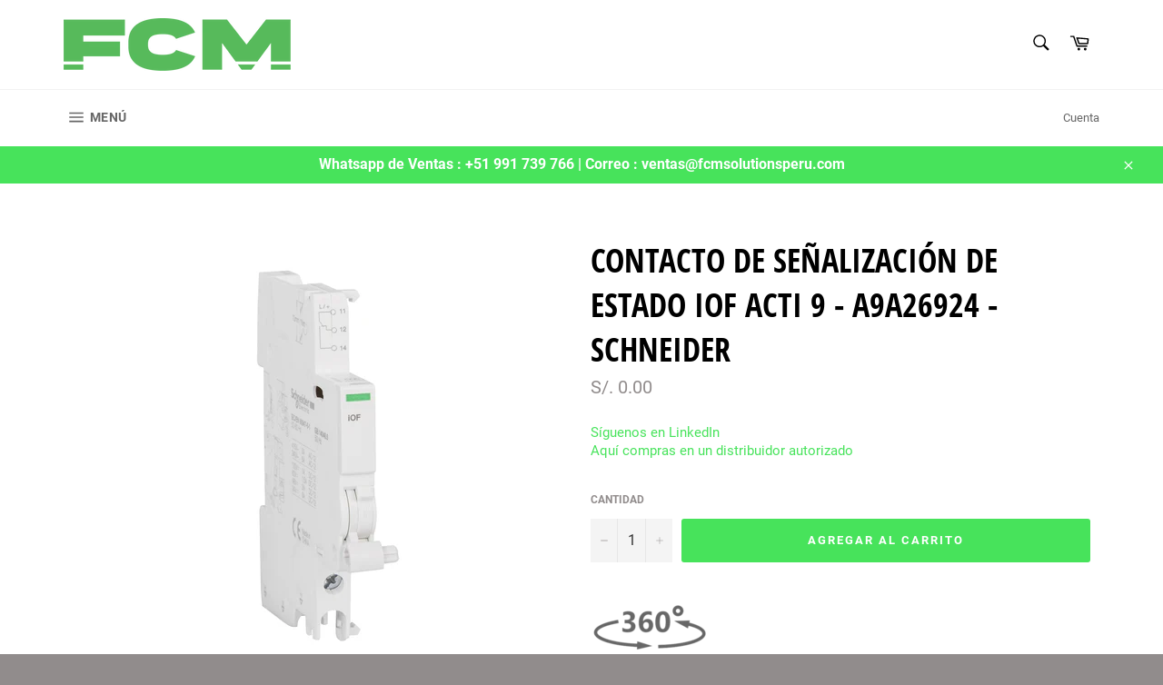

--- FILE ---
content_type: text/html; charset=utf-8
request_url: https://www.fcmsolutionsperu.com/products/a9a26924
body_size: 17524
content:
<!doctype html>
<html class="no-js" lang="es">
<head>

  <meta charset="utf-8">
  <meta http-equiv="X-UA-Compatible" content="IE=edge,chrome=1">
  <meta name="viewport" content="width=device-width,initial-scale=1">
  <meta name="theme-color" content="#ffffff">

  
    <link rel="shortcut icon" href="//www.fcmsolutionsperu.com/cdn/shop/files/FCM_Favicon_WhiteBG_8cc26730-21af-4935-aab8-d932af286d51_32x32.png?v=1642314238" type="image/png">
  

  <link rel="canonical" href="https://www.fcmsolutionsperu.com/products/a9a26924">
  <title>
  A9A26924 - Schneider Acti 9 &ndash; FCM Solutions E.I.R.L.
  </title>

  
    <meta name="description" content="A9A26924 SCHNEIDER | Accesorio Acti 9 | Contacto de señalización de estado iOF | Compatibilidad : iC60 , ilD">
  

  <!-- /snippets/social-meta-tags.liquid -->




<meta property="og:site_name" content="FCM Solutions E.I.R.L.">
<meta property="og:url" content="https://www.fcmsolutionsperu.com/products/a9a26924">
<meta property="og:title" content="A9A26924 - Schneider Acti 9">
<meta property="og:type" content="product">
<meta property="og:description" content="A9A26924 SCHNEIDER | Accesorio Acti 9 | Contacto de señalización de estado iOF | Compatibilidad : iC60 , ilD">

  <meta property="og:price:amount" content="0.00">
  <meta property="og:price:currency" content="PEN">

<meta property="og:image" content="http://www.fcmsolutionsperu.com/cdn/shop/products/A9A26924_1200x1200.JPG?v=1567553356">
<meta property="og:image:secure_url" content="https://www.fcmsolutionsperu.com/cdn/shop/products/A9A26924_1200x1200.JPG?v=1567553356">


<meta name="twitter:card" content="summary_large_image">
<meta name="twitter:title" content="A9A26924 - Schneider Acti 9">
<meta name="twitter:description" content="A9A26924 SCHNEIDER | Accesorio Acti 9 | Contacto de señalización de estado iOF | Compatibilidad : iC60 , ilD">

  <style data-shopify>
  :root {
    --color-body-text: #918c8c;
    --color-body: #ffffff;
  }
</style>


  <script>
    document.documentElement.className = document.documentElement.className.replace('no-js', 'js');
  </script>

  <link href="//www.fcmsolutionsperu.com/cdn/shop/t/6/assets/theme.scss.css?v=8672891630590428631720742107" rel="stylesheet" type="text/css" media="all" />

  <script>
    window.theme = window.theme || {};

    theme.strings = {
      stockAvailable: "1 restantes",
      addToCart: "Agregar al carrito",
      soldOut: "Agotado",
      unavailable: "No disponible",
      noStockAvailable: "El artículo no se pudo agregar al carrito porque no hay suficientes unidades disponibles.",
      willNotShipUntil: "Será enviado después [date]",
      willBeInStockAfter: "Estará disponible después [date]",
      totalCartDiscount: "Está ahorrando [savings]",
      addressError: "No se puede encontrar esa dirección",
      addressNoResults: "No results for that address",
      addressQueryLimit: "Se ha excedido el límite de uso de la API de Google . Considere la posibilidad de actualizar a un \u003ca href=\"https:\/\/developers.google.com\/maps\/premium\/usage-limits\"\u003ePlan Premium\u003c\/a\u003e.",
      authError: "Hubo un problema de autenticación con su cuenta de Google Maps API.",
      slideNumber: "Diapositiva actual [slide_number]"
    };</script>

  <script src="//www.fcmsolutionsperu.com/cdn/shop/t/6/assets/lazysizes.min.js?v=56045284683979784691642313738" async="async"></script>

  

  <script src="//www.fcmsolutionsperu.com/cdn/shop/t/6/assets/vendor.js?v=59352919779726365461642313740" defer="defer"></script>

  
    <script>
      window.theme = window.theme || {};
      theme.moneyFormat = "S\/. {{amount}}";
    </script>
  

  <script src="//www.fcmsolutionsperu.com/cdn/shop/t/6/assets/theme.js?v=171366231195154451781642313739" defer="defer"></script>

  <script>window.performance && window.performance.mark && window.performance.mark('shopify.content_for_header.start');</script><meta id="shopify-digital-wallet" name="shopify-digital-wallet" content="/3387555953/digital_wallets/dialog">
<link rel="alternate" type="application/json+oembed" href="https://www.fcmsolutionsperu.com/products/a9a26924.oembed">
<script async="async" src="/checkouts/internal/preloads.js?locale=es-PE"></script>
<script id="shopify-features" type="application/json">{"accessToken":"3031cfa457c8a3432173e1488ca73146","betas":["rich-media-storefront-analytics"],"domain":"www.fcmsolutionsperu.com","predictiveSearch":true,"shopId":3387555953,"locale":"es"}</script>
<script>var Shopify = Shopify || {};
Shopify.shop = "fcm-solutions.myshopify.com";
Shopify.locale = "es";
Shopify.currency = {"active":"PEN","rate":"1.0"};
Shopify.country = "PE";
Shopify.theme = {"name":"Venture","id":120789926001,"schema_name":"Venture","schema_version":"12.6.1","theme_store_id":775,"role":"main"};
Shopify.theme.handle = "null";
Shopify.theme.style = {"id":null,"handle":null};
Shopify.cdnHost = "www.fcmsolutionsperu.com/cdn";
Shopify.routes = Shopify.routes || {};
Shopify.routes.root = "/";</script>
<script type="module">!function(o){(o.Shopify=o.Shopify||{}).modules=!0}(window);</script>
<script>!function(o){function n(){var o=[];function n(){o.push(Array.prototype.slice.apply(arguments))}return n.q=o,n}var t=o.Shopify=o.Shopify||{};t.loadFeatures=n(),t.autoloadFeatures=n()}(window);</script>
<script id="shop-js-analytics" type="application/json">{"pageType":"product"}</script>
<script defer="defer" async type="module" src="//www.fcmsolutionsperu.com/cdn/shopifycloud/shop-js/modules/v2/client.init-shop-cart-sync_-aut3ZVe.es.esm.js"></script>
<script defer="defer" async type="module" src="//www.fcmsolutionsperu.com/cdn/shopifycloud/shop-js/modules/v2/chunk.common_jR-HGkUL.esm.js"></script>
<script type="module">
  await import("//www.fcmsolutionsperu.com/cdn/shopifycloud/shop-js/modules/v2/client.init-shop-cart-sync_-aut3ZVe.es.esm.js");
await import("//www.fcmsolutionsperu.com/cdn/shopifycloud/shop-js/modules/v2/chunk.common_jR-HGkUL.esm.js");

  window.Shopify.SignInWithShop?.initShopCartSync?.({"fedCMEnabled":true,"windoidEnabled":true});

</script>
<script id="__st">var __st={"a":3387555953,"offset":-18000,"reqid":"8e74134f-af21-4ef7-8574-f4b6868d34ec-1768999027","pageurl":"www.fcmsolutionsperu.com\/products\/a9a26924","u":"af457475073c","p":"product","rtyp":"product","rid":3951838036081};</script>
<script>window.ShopifyPaypalV4VisibilityTracking = true;</script>
<script id="captcha-bootstrap">!function(){'use strict';const t='contact',e='account',n='new_comment',o=[[t,t],['blogs',n],['comments',n],[t,'customer']],c=[[e,'customer_login'],[e,'guest_login'],[e,'recover_customer_password'],[e,'create_customer']],r=t=>t.map((([t,e])=>`form[action*='/${t}']:not([data-nocaptcha='true']) input[name='form_type'][value='${e}']`)).join(','),a=t=>()=>t?[...document.querySelectorAll(t)].map((t=>t.form)):[];function s(){const t=[...o],e=r(t);return a(e)}const i='password',u='form_key',d=['recaptcha-v3-token','g-recaptcha-response','h-captcha-response',i],f=()=>{try{return window.sessionStorage}catch{return}},m='__shopify_v',_=t=>t.elements[u];function p(t,e,n=!1){try{const o=window.sessionStorage,c=JSON.parse(o.getItem(e)),{data:r}=function(t){const{data:e,action:n}=t;return t[m]||n?{data:e,action:n}:{data:t,action:n}}(c);for(const[e,n]of Object.entries(r))t.elements[e]&&(t.elements[e].value=n);n&&o.removeItem(e)}catch(o){console.error('form repopulation failed',{error:o})}}const l='form_type',E='cptcha';function T(t){t.dataset[E]=!0}const w=window,h=w.document,L='Shopify',v='ce_forms',y='captcha';let A=!1;((t,e)=>{const n=(g='f06e6c50-85a8-45c8-87d0-21a2b65856fe',I='https://cdn.shopify.com/shopifycloud/storefront-forms-hcaptcha/ce_storefront_forms_captcha_hcaptcha.v1.5.2.iife.js',D={infoText:'Protegido por hCaptcha',privacyText:'Privacidad',termsText:'Términos'},(t,e,n)=>{const o=w[L][v],c=o.bindForm;if(c)return c(t,g,e,D).then(n);var r;o.q.push([[t,g,e,D],n]),r=I,A||(h.body.append(Object.assign(h.createElement('script'),{id:'captcha-provider',async:!0,src:r})),A=!0)});var g,I,D;w[L]=w[L]||{},w[L][v]=w[L][v]||{},w[L][v].q=[],w[L][y]=w[L][y]||{},w[L][y].protect=function(t,e){n(t,void 0,e),T(t)},Object.freeze(w[L][y]),function(t,e,n,w,h,L){const[v,y,A,g]=function(t,e,n){const i=e?o:[],u=t?c:[],d=[...i,...u],f=r(d),m=r(i),_=r(d.filter((([t,e])=>n.includes(e))));return[a(f),a(m),a(_),s()]}(w,h,L),I=t=>{const e=t.target;return e instanceof HTMLFormElement?e:e&&e.form},D=t=>v().includes(t);t.addEventListener('submit',(t=>{const e=I(t);if(!e)return;const n=D(e)&&!e.dataset.hcaptchaBound&&!e.dataset.recaptchaBound,o=_(e),c=g().includes(e)&&(!o||!o.value);(n||c)&&t.preventDefault(),c&&!n&&(function(t){try{if(!f())return;!function(t){const e=f();if(!e)return;const n=_(t);if(!n)return;const o=n.value;o&&e.removeItem(o)}(t);const e=Array.from(Array(32),(()=>Math.random().toString(36)[2])).join('');!function(t,e){_(t)||t.append(Object.assign(document.createElement('input'),{type:'hidden',name:u})),t.elements[u].value=e}(t,e),function(t,e){const n=f();if(!n)return;const o=[...t.querySelectorAll(`input[type='${i}']`)].map((({name:t})=>t)),c=[...d,...o],r={};for(const[a,s]of new FormData(t).entries())c.includes(a)||(r[a]=s);n.setItem(e,JSON.stringify({[m]:1,action:t.action,data:r}))}(t,e)}catch(e){console.error('failed to persist form',e)}}(e),e.submit())}));const S=(t,e)=>{t&&!t.dataset[E]&&(n(t,e.some((e=>e===t))),T(t))};for(const o of['focusin','change'])t.addEventListener(o,(t=>{const e=I(t);D(e)&&S(e,y())}));const B=e.get('form_key'),M=e.get(l),P=B&&M;t.addEventListener('DOMContentLoaded',(()=>{const t=y();if(P)for(const e of t)e.elements[l].value===M&&p(e,B);[...new Set([...A(),...v().filter((t=>'true'===t.dataset.shopifyCaptcha))])].forEach((e=>S(e,t)))}))}(h,new URLSearchParams(w.location.search),n,t,e,['guest_login'])})(!0,!0)}();</script>
<script integrity="sha256-4kQ18oKyAcykRKYeNunJcIwy7WH5gtpwJnB7kiuLZ1E=" data-source-attribution="shopify.loadfeatures" defer="defer" src="//www.fcmsolutionsperu.com/cdn/shopifycloud/storefront/assets/storefront/load_feature-a0a9edcb.js" crossorigin="anonymous"></script>
<script data-source-attribution="shopify.dynamic_checkout.dynamic.init">var Shopify=Shopify||{};Shopify.PaymentButton=Shopify.PaymentButton||{isStorefrontPortableWallets:!0,init:function(){window.Shopify.PaymentButton.init=function(){};var t=document.createElement("script");t.src="https://www.fcmsolutionsperu.com/cdn/shopifycloud/portable-wallets/latest/portable-wallets.es.js",t.type="module",document.head.appendChild(t)}};
</script>
<script data-source-attribution="shopify.dynamic_checkout.buyer_consent">
  function portableWalletsHideBuyerConsent(e){var t=document.getElementById("shopify-buyer-consent"),n=document.getElementById("shopify-subscription-policy-button");t&&n&&(t.classList.add("hidden"),t.setAttribute("aria-hidden","true"),n.removeEventListener("click",e))}function portableWalletsShowBuyerConsent(e){var t=document.getElementById("shopify-buyer-consent"),n=document.getElementById("shopify-subscription-policy-button");t&&n&&(t.classList.remove("hidden"),t.removeAttribute("aria-hidden"),n.addEventListener("click",e))}window.Shopify?.PaymentButton&&(window.Shopify.PaymentButton.hideBuyerConsent=portableWalletsHideBuyerConsent,window.Shopify.PaymentButton.showBuyerConsent=portableWalletsShowBuyerConsent);
</script>
<script data-source-attribution="shopify.dynamic_checkout.cart.bootstrap">document.addEventListener("DOMContentLoaded",(function(){function t(){return document.querySelector("shopify-accelerated-checkout-cart, shopify-accelerated-checkout")}if(t())Shopify.PaymentButton.init();else{new MutationObserver((function(e,n){t()&&(Shopify.PaymentButton.init(),n.disconnect())})).observe(document.body,{childList:!0,subtree:!0})}}));
</script>

<script>window.performance && window.performance.mark && window.performance.mark('shopify.content_for_header.end');</script>

                
            
<!-- GS-Inventory Start. Do not change -->
  
  <script class="gsinvProdScript">
    gsInventoryDefaultV = "29421385908337";
    cntImages = 0;
    gsInventoryQty = {};
    gsIncoming = {};    
    gsIncomingDate = {};
    gsInventoryContinue = {};
    gssiproductUrl = "a9a26924";
     gsInventoryQty[29421385908337] =  'na'  ; gsIncomingDate[29421385908337] = ''; gsInventoryContinue[29421385908337] = 'deny'; gsIncoming[29421385908337] =  false  ; cntImages++;     
  </script>


<script async type="text/javascript" src="https://gravity-apps.com/showinventory/js/shopify/gsinventory7700.js?v=e2fc064fdef7ef56e9b3f05057844bfb"></script>
<!-- GS-Inventory End. Do not change  --><link rel="stylesheet" href="//www.fcmsolutionsperu.com/cdn/shop/t/6/assets/seedgrow-whatsapp-style.css?v=22436153531372925721654040055"><link href="https://monorail-edge.shopifysvc.com" rel="dns-prefetch">
<script>(function(){if ("sendBeacon" in navigator && "performance" in window) {try {var session_token_from_headers = performance.getEntriesByType('navigation')[0].serverTiming.find(x => x.name == '_s').description;} catch {var session_token_from_headers = undefined;}var session_cookie_matches = document.cookie.match(/_shopify_s=([^;]*)/);var session_token_from_cookie = session_cookie_matches && session_cookie_matches.length === 2 ? session_cookie_matches[1] : "";var session_token = session_token_from_headers || session_token_from_cookie || "";function handle_abandonment_event(e) {var entries = performance.getEntries().filter(function(entry) {return /monorail-edge.shopifysvc.com/.test(entry.name);});if (!window.abandonment_tracked && entries.length === 0) {window.abandonment_tracked = true;var currentMs = Date.now();var navigation_start = performance.timing.navigationStart;var payload = {shop_id: 3387555953,url: window.location.href,navigation_start,duration: currentMs - navigation_start,session_token,page_type: "product"};window.navigator.sendBeacon("https://monorail-edge.shopifysvc.com/v1/produce", JSON.stringify({schema_id: "online_store_buyer_site_abandonment/1.1",payload: payload,metadata: {event_created_at_ms: currentMs,event_sent_at_ms: currentMs}}));}}window.addEventListener('pagehide', handle_abandonment_event);}}());</script>
<script id="web-pixels-manager-setup">(function e(e,d,r,n,o){if(void 0===o&&(o={}),!Boolean(null===(a=null===(i=window.Shopify)||void 0===i?void 0:i.analytics)||void 0===a?void 0:a.replayQueue)){var i,a;window.Shopify=window.Shopify||{};var t=window.Shopify;t.analytics=t.analytics||{};var s=t.analytics;s.replayQueue=[],s.publish=function(e,d,r){return s.replayQueue.push([e,d,r]),!0};try{self.performance.mark("wpm:start")}catch(e){}var l=function(){var e={modern:/Edge?\/(1{2}[4-9]|1[2-9]\d|[2-9]\d{2}|\d{4,})\.\d+(\.\d+|)|Firefox\/(1{2}[4-9]|1[2-9]\d|[2-9]\d{2}|\d{4,})\.\d+(\.\d+|)|Chrom(ium|e)\/(9{2}|\d{3,})\.\d+(\.\d+|)|(Maci|X1{2}).+ Version\/(15\.\d+|(1[6-9]|[2-9]\d|\d{3,})\.\d+)([,.]\d+|)( \(\w+\)|)( Mobile\/\w+|) Safari\/|Chrome.+OPR\/(9{2}|\d{3,})\.\d+\.\d+|(CPU[ +]OS|iPhone[ +]OS|CPU[ +]iPhone|CPU IPhone OS|CPU iPad OS)[ +]+(15[._]\d+|(1[6-9]|[2-9]\d|\d{3,})[._]\d+)([._]\d+|)|Android:?[ /-](13[3-9]|1[4-9]\d|[2-9]\d{2}|\d{4,})(\.\d+|)(\.\d+|)|Android.+Firefox\/(13[5-9]|1[4-9]\d|[2-9]\d{2}|\d{4,})\.\d+(\.\d+|)|Android.+Chrom(ium|e)\/(13[3-9]|1[4-9]\d|[2-9]\d{2}|\d{4,})\.\d+(\.\d+|)|SamsungBrowser\/([2-9]\d|\d{3,})\.\d+/,legacy:/Edge?\/(1[6-9]|[2-9]\d|\d{3,})\.\d+(\.\d+|)|Firefox\/(5[4-9]|[6-9]\d|\d{3,})\.\d+(\.\d+|)|Chrom(ium|e)\/(5[1-9]|[6-9]\d|\d{3,})\.\d+(\.\d+|)([\d.]+$|.*Safari\/(?![\d.]+ Edge\/[\d.]+$))|(Maci|X1{2}).+ Version\/(10\.\d+|(1[1-9]|[2-9]\d|\d{3,})\.\d+)([,.]\d+|)( \(\w+\)|)( Mobile\/\w+|) Safari\/|Chrome.+OPR\/(3[89]|[4-9]\d|\d{3,})\.\d+\.\d+|(CPU[ +]OS|iPhone[ +]OS|CPU[ +]iPhone|CPU IPhone OS|CPU iPad OS)[ +]+(10[._]\d+|(1[1-9]|[2-9]\d|\d{3,})[._]\d+)([._]\d+|)|Android:?[ /-](13[3-9]|1[4-9]\d|[2-9]\d{2}|\d{4,})(\.\d+|)(\.\d+|)|Mobile Safari.+OPR\/([89]\d|\d{3,})\.\d+\.\d+|Android.+Firefox\/(13[5-9]|1[4-9]\d|[2-9]\d{2}|\d{4,})\.\d+(\.\d+|)|Android.+Chrom(ium|e)\/(13[3-9]|1[4-9]\d|[2-9]\d{2}|\d{4,})\.\d+(\.\d+|)|Android.+(UC? ?Browser|UCWEB|U3)[ /]?(15\.([5-9]|\d{2,})|(1[6-9]|[2-9]\d|\d{3,})\.\d+)\.\d+|SamsungBrowser\/(5\.\d+|([6-9]|\d{2,})\.\d+)|Android.+MQ{2}Browser\/(14(\.(9|\d{2,})|)|(1[5-9]|[2-9]\d|\d{3,})(\.\d+|))(\.\d+|)|K[Aa][Ii]OS\/(3\.\d+|([4-9]|\d{2,})\.\d+)(\.\d+|)/},d=e.modern,r=e.legacy,n=navigator.userAgent;return n.match(d)?"modern":n.match(r)?"legacy":"unknown"}(),u="modern"===l?"modern":"legacy",c=(null!=n?n:{modern:"",legacy:""})[u],f=function(e){return[e.baseUrl,"/wpm","/b",e.hashVersion,"modern"===e.buildTarget?"m":"l",".js"].join("")}({baseUrl:d,hashVersion:r,buildTarget:u}),m=function(e){var d=e.version,r=e.bundleTarget,n=e.surface,o=e.pageUrl,i=e.monorailEndpoint;return{emit:function(e){var a=e.status,t=e.errorMsg,s=(new Date).getTime(),l=JSON.stringify({metadata:{event_sent_at_ms:s},events:[{schema_id:"web_pixels_manager_load/3.1",payload:{version:d,bundle_target:r,page_url:o,status:a,surface:n,error_msg:t},metadata:{event_created_at_ms:s}}]});if(!i)return console&&console.warn&&console.warn("[Web Pixels Manager] No Monorail endpoint provided, skipping logging."),!1;try{return self.navigator.sendBeacon.bind(self.navigator)(i,l)}catch(e){}var u=new XMLHttpRequest;try{return u.open("POST",i,!0),u.setRequestHeader("Content-Type","text/plain"),u.send(l),!0}catch(e){return console&&console.warn&&console.warn("[Web Pixels Manager] Got an unhandled error while logging to Monorail."),!1}}}}({version:r,bundleTarget:l,surface:e.surface,pageUrl:self.location.href,monorailEndpoint:e.monorailEndpoint});try{o.browserTarget=l,function(e){var d=e.src,r=e.async,n=void 0===r||r,o=e.onload,i=e.onerror,a=e.sri,t=e.scriptDataAttributes,s=void 0===t?{}:t,l=document.createElement("script"),u=document.querySelector("head"),c=document.querySelector("body");if(l.async=n,l.src=d,a&&(l.integrity=a,l.crossOrigin="anonymous"),s)for(var f in s)if(Object.prototype.hasOwnProperty.call(s,f))try{l.dataset[f]=s[f]}catch(e){}if(o&&l.addEventListener("load",o),i&&l.addEventListener("error",i),u)u.appendChild(l);else{if(!c)throw new Error("Did not find a head or body element to append the script");c.appendChild(l)}}({src:f,async:!0,onload:function(){if(!function(){var e,d;return Boolean(null===(d=null===(e=window.Shopify)||void 0===e?void 0:e.analytics)||void 0===d?void 0:d.initialized)}()){var d=window.webPixelsManager.init(e)||void 0;if(d){var r=window.Shopify.analytics;r.replayQueue.forEach((function(e){var r=e[0],n=e[1],o=e[2];d.publishCustomEvent(r,n,o)})),r.replayQueue=[],r.publish=d.publishCustomEvent,r.visitor=d.visitor,r.initialized=!0}}},onerror:function(){return m.emit({status:"failed",errorMsg:"".concat(f," has failed to load")})},sri:function(e){var d=/^sha384-[A-Za-z0-9+/=]+$/;return"string"==typeof e&&d.test(e)}(c)?c:"",scriptDataAttributes:o}),m.emit({status:"loading"})}catch(e){m.emit({status:"failed",errorMsg:(null==e?void 0:e.message)||"Unknown error"})}}})({shopId: 3387555953,storefrontBaseUrl: "https://www.fcmsolutionsperu.com",extensionsBaseUrl: "https://extensions.shopifycdn.com/cdn/shopifycloud/web-pixels-manager",monorailEndpoint: "https://monorail-edge.shopifysvc.com/unstable/produce_batch",surface: "storefront-renderer",enabledBetaFlags: ["2dca8a86"],webPixelsConfigList: [{"id":"142377233","eventPayloadVersion":"v1","runtimeContext":"LAX","scriptVersion":"1","type":"CUSTOM","privacyPurposes":["ANALYTICS"],"name":"Google Analytics tag (migrated)"},{"id":"shopify-app-pixel","configuration":"{}","eventPayloadVersion":"v1","runtimeContext":"STRICT","scriptVersion":"0450","apiClientId":"shopify-pixel","type":"APP","privacyPurposes":["ANALYTICS","MARKETING"]},{"id":"shopify-custom-pixel","eventPayloadVersion":"v1","runtimeContext":"LAX","scriptVersion":"0450","apiClientId":"shopify-pixel","type":"CUSTOM","privacyPurposes":["ANALYTICS","MARKETING"]}],isMerchantRequest: false,initData: {"shop":{"name":"FCM Solutions E.I.R.L.","paymentSettings":{"currencyCode":"PEN"},"myshopifyDomain":"fcm-solutions.myshopify.com","countryCode":"PE","storefrontUrl":"https:\/\/www.fcmsolutionsperu.com"},"customer":null,"cart":null,"checkout":null,"productVariants":[{"price":{"amount":0.0,"currencyCode":"PEN"},"product":{"title":"Contacto de Señalización de Estado iOF Acti 9 - A9A26924 - SCHNEIDER","vendor":"Cominsa","id":"3951838036081","untranslatedTitle":"Contacto de Señalización de Estado iOF Acti 9 - A9A26924 - SCHNEIDER","url":"\/products\/a9a26924","type":""},"id":"29421385908337","image":{"src":"\/\/www.fcmsolutionsperu.com\/cdn\/shop\/products\/A9A26924.JPG?v=1567553356"},"sku":"","title":"Default Title","untranslatedTitle":"Default Title"}],"purchasingCompany":null},},"https://www.fcmsolutionsperu.com/cdn","fcfee988w5aeb613cpc8e4bc33m6693e112",{"modern":"","legacy":""},{"shopId":"3387555953","storefrontBaseUrl":"https:\/\/www.fcmsolutionsperu.com","extensionBaseUrl":"https:\/\/extensions.shopifycdn.com\/cdn\/shopifycloud\/web-pixels-manager","surface":"storefront-renderer","enabledBetaFlags":"[\"2dca8a86\"]","isMerchantRequest":"false","hashVersion":"fcfee988w5aeb613cpc8e4bc33m6693e112","publish":"custom","events":"[[\"page_viewed\",{}],[\"product_viewed\",{\"productVariant\":{\"price\":{\"amount\":0.0,\"currencyCode\":\"PEN\"},\"product\":{\"title\":\"Contacto de Señalización de Estado iOF Acti 9 - A9A26924 - SCHNEIDER\",\"vendor\":\"Cominsa\",\"id\":\"3951838036081\",\"untranslatedTitle\":\"Contacto de Señalización de Estado iOF Acti 9 - A9A26924 - SCHNEIDER\",\"url\":\"\/products\/a9a26924\",\"type\":\"\"},\"id\":\"29421385908337\",\"image\":{\"src\":\"\/\/www.fcmsolutionsperu.com\/cdn\/shop\/products\/A9A26924.JPG?v=1567553356\"},\"sku\":\"\",\"title\":\"Default Title\",\"untranslatedTitle\":\"Default Title\"}}]]"});</script><script>
  window.ShopifyAnalytics = window.ShopifyAnalytics || {};
  window.ShopifyAnalytics.meta = window.ShopifyAnalytics.meta || {};
  window.ShopifyAnalytics.meta.currency = 'PEN';
  var meta = {"product":{"id":3951838036081,"gid":"gid:\/\/shopify\/Product\/3951838036081","vendor":"Cominsa","type":"","handle":"a9a26924","variants":[{"id":29421385908337,"price":0,"name":"Contacto de Señalización de Estado iOF Acti 9 - A9A26924 - SCHNEIDER","public_title":null,"sku":""}],"remote":false},"page":{"pageType":"product","resourceType":"product","resourceId":3951838036081,"requestId":"8e74134f-af21-4ef7-8574-f4b6868d34ec-1768999027"}};
  for (var attr in meta) {
    window.ShopifyAnalytics.meta[attr] = meta[attr];
  }
</script>
<script class="analytics">
  (function () {
    var customDocumentWrite = function(content) {
      var jquery = null;

      if (window.jQuery) {
        jquery = window.jQuery;
      } else if (window.Checkout && window.Checkout.$) {
        jquery = window.Checkout.$;
      }

      if (jquery) {
        jquery('body').append(content);
      }
    };

    var hasLoggedConversion = function(token) {
      if (token) {
        return document.cookie.indexOf('loggedConversion=' + token) !== -1;
      }
      return false;
    }

    var setCookieIfConversion = function(token) {
      if (token) {
        var twoMonthsFromNow = new Date(Date.now());
        twoMonthsFromNow.setMonth(twoMonthsFromNow.getMonth() + 2);

        document.cookie = 'loggedConversion=' + token + '; expires=' + twoMonthsFromNow;
      }
    }

    var trekkie = window.ShopifyAnalytics.lib = window.trekkie = window.trekkie || [];
    if (trekkie.integrations) {
      return;
    }
    trekkie.methods = [
      'identify',
      'page',
      'ready',
      'track',
      'trackForm',
      'trackLink'
    ];
    trekkie.factory = function(method) {
      return function() {
        var args = Array.prototype.slice.call(arguments);
        args.unshift(method);
        trekkie.push(args);
        return trekkie;
      };
    };
    for (var i = 0; i < trekkie.methods.length; i++) {
      var key = trekkie.methods[i];
      trekkie[key] = trekkie.factory(key);
    }
    trekkie.load = function(config) {
      trekkie.config = config || {};
      trekkie.config.initialDocumentCookie = document.cookie;
      var first = document.getElementsByTagName('script')[0];
      var script = document.createElement('script');
      script.type = 'text/javascript';
      script.onerror = function(e) {
        var scriptFallback = document.createElement('script');
        scriptFallback.type = 'text/javascript';
        scriptFallback.onerror = function(error) {
                var Monorail = {
      produce: function produce(monorailDomain, schemaId, payload) {
        var currentMs = new Date().getTime();
        var event = {
          schema_id: schemaId,
          payload: payload,
          metadata: {
            event_created_at_ms: currentMs,
            event_sent_at_ms: currentMs
          }
        };
        return Monorail.sendRequest("https://" + monorailDomain + "/v1/produce", JSON.stringify(event));
      },
      sendRequest: function sendRequest(endpointUrl, payload) {
        // Try the sendBeacon API
        if (window && window.navigator && typeof window.navigator.sendBeacon === 'function' && typeof window.Blob === 'function' && !Monorail.isIos12()) {
          var blobData = new window.Blob([payload], {
            type: 'text/plain'
          });

          if (window.navigator.sendBeacon(endpointUrl, blobData)) {
            return true;
          } // sendBeacon was not successful

        } // XHR beacon

        var xhr = new XMLHttpRequest();

        try {
          xhr.open('POST', endpointUrl);
          xhr.setRequestHeader('Content-Type', 'text/plain');
          xhr.send(payload);
        } catch (e) {
          console.log(e);
        }

        return false;
      },
      isIos12: function isIos12() {
        return window.navigator.userAgent.lastIndexOf('iPhone; CPU iPhone OS 12_') !== -1 || window.navigator.userAgent.lastIndexOf('iPad; CPU OS 12_') !== -1;
      }
    };
    Monorail.produce('monorail-edge.shopifysvc.com',
      'trekkie_storefront_load_errors/1.1',
      {shop_id: 3387555953,
      theme_id: 120789926001,
      app_name: "storefront",
      context_url: window.location.href,
      source_url: "//www.fcmsolutionsperu.com/cdn/s/trekkie.storefront.cd680fe47e6c39ca5d5df5f0a32d569bc48c0f27.min.js"});

        };
        scriptFallback.async = true;
        scriptFallback.src = '//www.fcmsolutionsperu.com/cdn/s/trekkie.storefront.cd680fe47e6c39ca5d5df5f0a32d569bc48c0f27.min.js';
        first.parentNode.insertBefore(scriptFallback, first);
      };
      script.async = true;
      script.src = '//www.fcmsolutionsperu.com/cdn/s/trekkie.storefront.cd680fe47e6c39ca5d5df5f0a32d569bc48c0f27.min.js';
      first.parentNode.insertBefore(script, first);
    };
    trekkie.load(
      {"Trekkie":{"appName":"storefront","development":false,"defaultAttributes":{"shopId":3387555953,"isMerchantRequest":null,"themeId":120789926001,"themeCityHash":"18066832347659770761","contentLanguage":"es","currency":"PEN","eventMetadataId":"35041b1b-509c-4d05-8b80-96026d6c5382"},"isServerSideCookieWritingEnabled":true,"monorailRegion":"shop_domain","enabledBetaFlags":["65f19447"]},"Session Attribution":{},"S2S":{"facebookCapiEnabled":false,"source":"trekkie-storefront-renderer","apiClientId":580111}}
    );

    var loaded = false;
    trekkie.ready(function() {
      if (loaded) return;
      loaded = true;

      window.ShopifyAnalytics.lib = window.trekkie;

      var originalDocumentWrite = document.write;
      document.write = customDocumentWrite;
      try { window.ShopifyAnalytics.merchantGoogleAnalytics.call(this); } catch(error) {};
      document.write = originalDocumentWrite;

      window.ShopifyAnalytics.lib.page(null,{"pageType":"product","resourceType":"product","resourceId":3951838036081,"requestId":"8e74134f-af21-4ef7-8574-f4b6868d34ec-1768999027","shopifyEmitted":true});

      var match = window.location.pathname.match(/checkouts\/(.+)\/(thank_you|post_purchase)/)
      var token = match? match[1]: undefined;
      if (!hasLoggedConversion(token)) {
        setCookieIfConversion(token);
        window.ShopifyAnalytics.lib.track("Viewed Product",{"currency":"PEN","variantId":29421385908337,"productId":3951838036081,"productGid":"gid:\/\/shopify\/Product\/3951838036081","name":"Contacto de Señalización de Estado iOF Acti 9 - A9A26924 - SCHNEIDER","price":"0.00","sku":"","brand":"Cominsa","variant":null,"category":"","nonInteraction":true,"remote":false},undefined,undefined,{"shopifyEmitted":true});
      window.ShopifyAnalytics.lib.track("monorail:\/\/trekkie_storefront_viewed_product\/1.1",{"currency":"PEN","variantId":29421385908337,"productId":3951838036081,"productGid":"gid:\/\/shopify\/Product\/3951838036081","name":"Contacto de Señalización de Estado iOF Acti 9 - A9A26924 - SCHNEIDER","price":"0.00","sku":"","brand":"Cominsa","variant":null,"category":"","nonInteraction":true,"remote":false,"referer":"https:\/\/www.fcmsolutionsperu.com\/products\/a9a26924"});
      }
    });


        var eventsListenerScript = document.createElement('script');
        eventsListenerScript.async = true;
        eventsListenerScript.src = "//www.fcmsolutionsperu.com/cdn/shopifycloud/storefront/assets/shop_events_listener-3da45d37.js";
        document.getElementsByTagName('head')[0].appendChild(eventsListenerScript);

})();</script>
  <script>
  if (!window.ga || (window.ga && typeof window.ga !== 'function')) {
    window.ga = function ga() {
      (window.ga.q = window.ga.q || []).push(arguments);
      if (window.Shopify && window.Shopify.analytics && typeof window.Shopify.analytics.publish === 'function') {
        window.Shopify.analytics.publish("ga_stub_called", {}, {sendTo: "google_osp_migration"});
      }
      console.error("Shopify's Google Analytics stub called with:", Array.from(arguments), "\nSee https://help.shopify.com/manual/promoting-marketing/pixels/pixel-migration#google for more information.");
    };
    if (window.Shopify && window.Shopify.analytics && typeof window.Shopify.analytics.publish === 'function') {
      window.Shopify.analytics.publish("ga_stub_initialized", {}, {sendTo: "google_osp_migration"});
    }
  }
</script>
<script
  defer
  src="https://www.fcmsolutionsperu.com/cdn/shopifycloud/perf-kit/shopify-perf-kit-3.0.4.min.js"
  data-application="storefront-renderer"
  data-shop-id="3387555953"
  data-render-region="gcp-us-central1"
  data-page-type="product"
  data-theme-instance-id="120789926001"
  data-theme-name="Venture"
  data-theme-version="12.6.1"
  data-monorail-region="shop_domain"
  data-resource-timing-sampling-rate="10"
  data-shs="true"
  data-shs-beacon="true"
  data-shs-export-with-fetch="true"
  data-shs-logs-sample-rate="1"
  data-shs-beacon-endpoint="https://www.fcmsolutionsperu.com/api/collect"
></script>
</head>

<body class="template-product" >

  <a class="in-page-link visually-hidden skip-link" href="#MainContent">
    Ir directamente al contenido
  </a>

  <div id="shopify-section-header" class="shopify-section"><style>
.site-header__logo img {
  max-width: 250px;
}
</style>

<div id="NavDrawer" class="drawer drawer--left">
  <div class="drawer__inner">
    <form action="/search" method="get" class="drawer__search" role="search">
      <input type="search" name="q" placeholder="Buscar" aria-label="Buscar" class="drawer__search-input">

      <button type="submit" class="text-link drawer__search-submit">
        <svg aria-hidden="true" focusable="false" role="presentation" class="icon icon-search" viewBox="0 0 32 32"><path fill="#444" d="M21.839 18.771a10.012 10.012 0 0 0 1.57-5.39c0-5.548-4.493-10.048-10.034-10.048-5.548 0-10.041 4.499-10.041 10.048s4.493 10.048 10.034 10.048c2.012 0 3.886-.594 5.456-1.61l.455-.317 7.165 7.165 2.223-2.263-7.158-7.165.33-.468zM18.995 7.767c1.498 1.498 2.322 3.49 2.322 5.608s-.825 4.11-2.322 5.608c-1.498 1.498-3.49 2.322-5.608 2.322s-4.11-.825-5.608-2.322c-1.498-1.498-2.322-3.49-2.322-5.608s.825-4.11 2.322-5.608c1.498-1.498 3.49-2.322 5.608-2.322s4.11.825 5.608 2.322z"/></svg>
        <span class="icon__fallback-text">Buscar</span>
      </button>
    </form>
    <ul class="drawer__nav">
      
        

        
          <li class="drawer__nav-item">
            <a href="/pages/condiciones-de-venta"
              class="drawer__nav-link drawer__nav-link--top-level"
              
            >
              CONDICIONES DE VENTA
            </a>
          </li>
        
      
        

        
          <li class="drawer__nav-item">
            <a href="/pages/preguntas-frecuentes"
              class="drawer__nav-link drawer__nav-link--top-level"
              
            >
              PREGUNTAS FRECUENTES
            </a>
          </li>
        
      
        

        
          <li class="drawer__nav-item">
            <a href="/pages/politica-de-envio"
              class="drawer__nav-link drawer__nav-link--top-level"
              
            >
              ENVÍOS
            </a>
          </li>
        
      
        

        
          <li class="drawer__nav-item">
            <a href="/policies/refund-policy"
              class="drawer__nav-link drawer__nav-link--top-level"
              
            >
              DEVOLUCIONES
            </a>
          </li>
        
      
        

        
          <li class="drawer__nav-item">
            <a href="/pages/lista-de-servicios"
              class="drawer__nav-link drawer__nav-link--top-level"
              
            >
              SERVICIOS
            </a>
          </li>
        
      
        

        
          <li class="drawer__nav-item">
            <a href="/policies/privacy-policy"
              class="drawer__nav-link drawer__nav-link--top-level"
              
            >
              Política de privacidad
            </a>
          </li>
        
      
        

        
          <li class="drawer__nav-item">
            <a href="/policies/terms-of-service"
              class="drawer__nav-link drawer__nav-link--top-level"
              
            >
              Términos de servicio
            </a>
          </li>
        
      
        

        
          <li class="drawer__nav-item">
            <a href="/policies/refund-policy"
              class="drawer__nav-link drawer__nav-link--top-level"
              
            >
              Política de reembolso
            </a>
          </li>
        
      

      
        
          <li class="drawer__nav-item">
            <a href="/account/login" class="drawer__nav-link drawer__nav-link--top-level">
              Cuenta
            </a>
          </li>
        
      
    </ul>
  </div>
</div>

<header class="site-header page-element is-moved-by-drawer" role="banner" data-section-id="header" data-section-type="header">
  <div class="site-header__upper page-width">
    <div class="grid grid--table">
      <div class="grid__item small--one-quarter medium-up--hide">
        <button type="button" class="text-link site-header__link js-drawer-open-left">
          <span class="site-header__menu-toggle--open">
            <svg aria-hidden="true" focusable="false" role="presentation" class="icon icon-hamburger" viewBox="0 0 32 32"><path fill="#444" d="M4.889 14.958h22.222v2.222H4.889v-2.222zM4.889 8.292h22.222v2.222H4.889V8.292zM4.889 21.625h22.222v2.222H4.889v-2.222z"/></svg>
          </span>
          <span class="site-header__menu-toggle--close">
            <svg aria-hidden="true" focusable="false" role="presentation" class="icon icon-close" viewBox="0 0 32 32"><path fill="#444" d="M25.313 8.55l-1.862-1.862-7.45 7.45-7.45-7.45L6.689 8.55l7.45 7.45-7.45 7.45 1.862 1.862 7.45-7.45 7.45 7.45 1.862-1.862-7.45-7.45z"/></svg>
          </span>
          <span class="icon__fallback-text">Navegación</span>
        </button>
      </div>
      <div class="grid__item small--one-half medium-up--two-thirds small--text-center">
        
          <div class="site-header__logo h1" itemscope itemtype="http://schema.org/Organization">
        
          
            
            <a href="/" itemprop="url" class="site-header__logo-link">
              <img src="//www.fcmsolutionsperu.com/cdn/shop/files/socials_2.0_250x.png?v=1637336948"
                   srcset="//www.fcmsolutionsperu.com/cdn/shop/files/socials_2.0_250x.png?v=1637336948 1x, //www.fcmsolutionsperu.com/cdn/shop/files/socials_2.0_250x@2x.png?v=1637336948 2x"
                   alt="FCM Solutions E.I.R.L."
                   itemprop="logo">
            </a>
          
        
          </div>
        
      </div>

      <div class="grid__item small--one-quarter medium-up--one-third text-right">
        <div id="SiteNavSearchCart" class="site-header__search-cart-wrapper">
          <form action="/search" method="get" class="site-header__search small--hide" role="search">
            
              <label for="SiteNavSearch" class="visually-hidden">Buscar</label>
              <input type="search" name="q" id="SiteNavSearch" placeholder="Buscar" aria-label="Buscar" class="site-header__search-input">

            <button type="submit" class="text-link site-header__link site-header__search-submit">
              <svg aria-hidden="true" focusable="false" role="presentation" class="icon icon-search" viewBox="0 0 32 32"><path fill="#444" d="M21.839 18.771a10.012 10.012 0 0 0 1.57-5.39c0-5.548-4.493-10.048-10.034-10.048-5.548 0-10.041 4.499-10.041 10.048s4.493 10.048 10.034 10.048c2.012 0 3.886-.594 5.456-1.61l.455-.317 7.165 7.165 2.223-2.263-7.158-7.165.33-.468zM18.995 7.767c1.498 1.498 2.322 3.49 2.322 5.608s-.825 4.11-2.322 5.608c-1.498 1.498-3.49 2.322-5.608 2.322s-4.11-.825-5.608-2.322c-1.498-1.498-2.322-3.49-2.322-5.608s.825-4.11 2.322-5.608c1.498-1.498 3.49-2.322 5.608-2.322s4.11.825 5.608 2.322z"/></svg>
              <span class="icon__fallback-text">Buscar</span>
            </button>
          </form>

          <a href="/cart" class="site-header__link site-header__cart">
            <svg aria-hidden="true" focusable="false" role="presentation" class="icon icon-cart" viewBox="0 0 31 32"><path d="M14.568 25.629c-1.222 0-2.111.889-2.111 2.111 0 1.111 1 2.111 2.111 2.111 1.222 0 2.111-.889 2.111-2.111s-.889-2.111-2.111-2.111zm10.22 0c-1.222 0-2.111.889-2.111 2.111 0 1.111 1 2.111 2.111 2.111 1.222 0 2.111-.889 2.111-2.111s-.889-2.111-2.111-2.111zm2.555-3.777H12.457L7.347 7.078c-.222-.333-.555-.667-1-.667H1.792c-.667 0-1.111.444-1.111 1s.444 1 1.111 1h3.777l5.11 14.885c.111.444.555.666 1 .666h15.663c.555 0 1.111-.444 1.111-1 0-.666-.555-1.111-1.111-1.111zm2.333-11.442l-18.44-1.555h-.111c-.555 0-.777.333-.667.889l3.222 9.22c.222.555.889 1 1.444 1h13.441c.555 0 1.111-.444 1.222-1l.778-7.443c.111-.555-.333-1.111-.889-1.111zm-2 7.443H15.568l-2.333-6.776 15.108 1.222-.666 5.554z"/></svg>
            <span class="icon__fallback-text">Carrito</span>
            <span class="site-header__cart-indicator hide"></span>
          </a>
        </div>
      </div>
    </div>
  </div>

  <div id="StickNavWrapper">
    <div id="StickyBar" class="sticky">
      <nav class="nav-bar small--hide" role="navigation" id="StickyNav">
        <div class="page-width">
          <div class="grid grid--table">
            <div class="grid__item four-fifths" id="SiteNavParent">
              <button type="button" class="hide text-link site-nav__link site-nav__link--compressed js-drawer-open-left" id="SiteNavCompressed">
                <svg aria-hidden="true" focusable="false" role="presentation" class="icon icon-hamburger" viewBox="0 0 32 32"><path fill="#444" d="M4.889 14.958h22.222v2.222H4.889v-2.222zM4.889 8.292h22.222v2.222H4.889V8.292zM4.889 21.625h22.222v2.222H4.889v-2.222z"/></svg>
                <span class="site-nav__link-menu-label">Menú</span>
                <span class="icon__fallback-text">Navegación</span>
              </button>
              <ul class="site-nav list--inline" id="SiteNav">
                
                  

                  
                  
                  
                  

                  

                  
                  

                  
                    <li class="site-nav__item">
                      <a href="/pages/condiciones-de-venta" class="site-nav__link">
                        CONDICIONES DE VENTA
                      </a>
                    </li>
                  
                
                  

                  
                  
                  
                  

                  

                  
                  

                  
                    <li class="site-nav__item">
                      <a href="/pages/preguntas-frecuentes" class="site-nav__link">
                        PREGUNTAS FRECUENTES
                      </a>
                    </li>
                  
                
                  

                  
                  
                  
                  

                  

                  
                  

                  
                    <li class="site-nav__item">
                      <a href="/pages/politica-de-envio" class="site-nav__link">
                        ENVÍOS
                      </a>
                    </li>
                  
                
                  

                  
                  
                  
                  

                  

                  
                  

                  
                    <li class="site-nav__item">
                      <a href="/policies/refund-policy" class="site-nav__link">
                        DEVOLUCIONES
                      </a>
                    </li>
                  
                
                  

                  
                  
                  
                  

                  

                  
                  

                  
                    <li class="site-nav__item">
                      <a href="/pages/lista-de-servicios" class="site-nav__link">
                        SERVICIOS
                      </a>
                    </li>
                  
                
                  

                  
                  
                  
                  

                  

                  
                  

                  
                    <li class="site-nav__item">
                      <a href="/policies/privacy-policy" class="site-nav__link">
                        Política de privacidad
                      </a>
                    </li>
                  
                
                  

                  
                  
                  
                  

                  

                  
                  

                  
                    <li class="site-nav__item">
                      <a href="/policies/terms-of-service" class="site-nav__link">
                        Términos de servicio
                      </a>
                    </li>
                  
                
                  

                  
                  
                  
                  

                  

                  
                  

                  
                    <li class="site-nav__item">
                      <a href="/policies/refund-policy" class="site-nav__link">
                        Política de reembolso
                      </a>
                    </li>
                  
                
              </ul>
            </div>
            <div class="grid__item one-fifth text-right">
              <div class="sticky-only" id="StickyNavSearchCart"></div>
              
                <div class="customer-login-links sticky-hidden">
                  
                    <a href="/account/login" id="customer_login_link">Cuenta</a>
                  
                </div>
              
            </div>
          </div>
        </div>
      </nav>
      <div id="NotificationSuccess" class="notification notification--success" aria-hidden="true">
        <div class="page-width notification__inner notification__inner--has-link">
          <a href="/cart" class="notification__link">
            <span class="notification__message">¡Artículo agregado al carrito! <span>Ver carrito y finalizar</span>.</span>
          </a>
          <button type="button" class="text-link notification__close">
            <svg aria-hidden="true" focusable="false" role="presentation" class="icon icon-close" viewBox="0 0 32 32"><path fill="#444" d="M25.313 8.55l-1.862-1.862-7.45 7.45-7.45-7.45L6.689 8.55l7.45 7.45-7.45 7.45 1.862 1.862 7.45-7.45 7.45 7.45 1.862-1.862-7.45-7.45z"/></svg>
            <span class="icon__fallback-text">Cerrar</span>
          </button>
        </div>
      </div>
      <div id="NotificationError" class="notification notification--error" aria-hidden="true">
        <div class="page-width notification__inner">
          <span class="notification__message notification__message--error" aria-live="assertive" aria-atomic="true"></span>
          <button type="button" class="text-link notification__close">
            <svg aria-hidden="true" focusable="false" role="presentation" class="icon icon-close" viewBox="0 0 32 32"><path fill="#444" d="M25.313 8.55l-1.862-1.862-7.45 7.45-7.45-7.45L6.689 8.55l7.45 7.45-7.45 7.45 1.862 1.862 7.45-7.45 7.45 7.45 1.862-1.862-7.45-7.45z"/></svg>
            <span class="icon__fallback-text">Cerrar</span>
          </button>
        </div>
      </div>
    </div>
  </div>

  
    <div id="NotificationPromo" class="notification notification--promo" data-text="whatsapp-de-ventas-51-991-739-766-correo-ventas-fcmsolutionsperu-com">
      <div class="page-width notification__inner ">
        
          <span class="notification__message">Whatsapp de Ventas : +51 991 739 766  | Correo : ventas@fcmsolutionsperu.com</span>
        
        <button type="button" class="text-link notification__close" id="NotificationPromoClose">
          <svg aria-hidden="true" focusable="false" role="presentation" class="icon icon-close" viewBox="0 0 32 32"><path fill="#444" d="M25.313 8.55l-1.862-1.862-7.45 7.45-7.45-7.45L6.689 8.55l7.45 7.45-7.45 7.45 1.862 1.862 7.45-7.45 7.45 7.45 1.862-1.862-7.45-7.45z"/></svg>
          <span class="icon__fallback-text">Cerrar</span>
        </button>
      </div>
    </div>
  
</header>


</div>

  <div class="page-container page-element is-moved-by-drawer">
    <main class="main-content" id="MainContent" role="main">
      

<div id="shopify-section-product-template" class="shopify-section"><div class="page-width" itemscope itemtype="http://schema.org/Product" id="ProductSection-product-template" data-section-id="product-template" data-section-type="product" data-enable-history-state="true" data-ajax="true" data-stock="false">
  

  <meta itemprop="name" content="Contacto de Señalización de Estado iOF Acti 9 - A9A26924 - SCHNEIDER">
  <meta itemprop="url" content="https://www.fcmsolutionsperu.com/products/a9a26924">
  <meta itemprop="image" content="//www.fcmsolutionsperu.com/cdn/shop/products/A9A26924_600x600.JPG?v=1567553356">
  
  

  <div class="grid product-single">
    <div class="grid__item medium-up--one-half">
      <div class="photos">
        <div class="photos__item photos__item--main"><div class="product-single__photo product__photo-container product__photo-container-product-template js"
                 id="ProductPhoto"
                 style="max-width: 480px;"
                 data-image-id="12006239895665">
              <a href="//www.fcmsolutionsperu.com/cdn/shop/products/A9A26924_1024x1024.JPG?v=1567553356"
                 class="js-modal-open-product-modal product__photo-wrapper product__photo-wrapper-product-template"
                 style="padding-top:100.0%;">
                
                <img class="lazyload"
                  src="//www.fcmsolutionsperu.com/cdn/shop/products/A9A26924_150x150.JPG?v=1567553356"
                  data-src="//www.fcmsolutionsperu.com/cdn/shop/products/A9A26924_{width}x.JPG?v=1567553356"
                  data-widths="[180, 240, 360, 480, 720, 960, 1080, 1296, 1512, 1728, 2048]"
                  data-aspectratio="1.0"
                  data-sizes="auto"
                  alt="Contacto de Señalización de Estado iOF. Accesorio de Marca Schneider Electric de Linea Acti 9 (A9A26924). Contacto de señalización para C60, C60H-DC, C120.">
              </a>
            </div><noscript>
            <a href="//www.fcmsolutionsperu.com/cdn/shop/products/A9A26924_1024x1024.JPG?v=1567553356">
              <img src="//www.fcmsolutionsperu.com/cdn/shop/products/A9A26924_480x480.JPG?v=1567553356" alt="Contacto de Señalización de Estado iOF. Accesorio de Marca Schneider Electric de Linea Acti 9 (A9A26924). Contacto de señalización para C60, C60H-DC, C120." id="ProductPhotoImg-product-template">
            </a>
          </noscript>
        </div>
        
        
      </div>
    </div>

    <div class="grid__item medium-up--one-half" itemprop="offers" itemscope itemtype="http://schema.org/Offer">
      <div class="product-single__info-wrapper">
        <meta itemprop="priceCurrency" content="PEN">
        <link itemprop="availability" href="http://schema.org/InStock">

        <div class="product-single__meta small--text-center">
          

          <h1 itemprop="name" class="product-single__title">Contacto de Señalización de Estado iOF Acti 9 - A9A26924 - SCHNEIDER</h1>

          <ul class="product-single__meta-list list--no-bullets list--inline product-single__price-container">
            <li id="ProductSaleTag-product-template" class="hide">
              <div class="product-tag">
                En oferta
              </div>
            </li>
            <li>
              
                <span class="visually-hidden">Precio habitual</span>
              
              <span id="ProductPrice-product-template" class="product-single__price" itemprop="price" content="0.0">
                S/. 0.00
              </span>
            </li>
            

            

          </ul><div class="product-single__policies rte"><br><a href="https://linkedin.com/company/fcm-solutions-peru">Síguenos en LinkedIn</a> <br><a href="https://www.fcmsolutionsperu.com/pages/carta-de-sub-distribucion-fcm">Aquí compras en un distribuidor autorizado</a>
</div></div>

        <hr>

        

        

        <form method="post" action="/cart/add" id="AddToCartForm-product-template" accept-charset="UTF-8" class="product-form" enctype="multipart/form-data"><input type="hidden" name="form_type" value="product" /><input type="hidden" name="utf8" value="✓" />
          
          

          <select name="id" id="ProductSelect-product-template" class="product-form__variants no-js">
            
              <option  selected="selected"  data-sku="" value="29421385908337" >
                
                  Default Title - S/. 0.00 PEN
                
              </option>
            
          </select>
          <div class="product-form__item product-form__item--quantity">
            <label for="Quantity">Cantidad</label>
            <input type="number" id="Quantity" name="quantity" value="1" min="1" class="product-form__input product-form__quantity">
          </div>
          <div class="product-form__item product-form__item--submit">
            <button type="submit"
              name="add"
              id="AddToCart-product-template"
              class="btn btn--full product-form__cart-submit"
              >
              <span id="AddToCartText-product-template">
                
                  Agregar al carrito
                
              </span>
            </button>
            
          </div>
        <input type="hidden" name="product-id" value="3951838036081" /><input type="hidden" name="section-id" value="product-template" /></form>

        <hr>

        <div class="rte product-single__description" itemprop="description">
          <h2><a href="https://visuals.se.com/A9A26924_Image-StopMotion/20200311T0941/360" target="_blank" rel="noopener noreferrer"><span style="color: #3dcd58;" data-mce-style="color: #3dcd58;"><b><img src="https://cdn.shopify.com/s/files/1/0033/8755/5953/files/Imagen_en_360_480x480.png?v=1645744554" alt="" data-mce-selected="1" data-mce-src="https://cdn.shopify.com/s/files/1/0033/8755/5953/files/Imagen_en_360_480x480.png?v=1645744554"></b></span></a></h2>
<h2><span style="color: #3dcd58;" data-mce-style="color: #3dcd58;"><b>Acti 9<span> </span>es el sistema modular más flexible e innovador</b></span></h2>
<h3><b>Descripción</b></h3>
<p>Indica remotamente la posición del interruptor automático <span data-mce-fragment="1">asociado.</span></p>
<p>El contacto 1NANC indica la posición "abierta" o "cerrada" del dispositivo.</p>
<h3><b>Especificaciones</b></h3>
<p><span style="color: #3dcd58;"><b>Principal</b></span></p>
<ul>
<li>Gama : Acti 9</li>
<li>Tipo de producto : Contacto de señalización de estado</li>
<li>Nombre corto del dispositivo : IOF</li>
<li>Composición de contactos de señalización : <span data-mce-fragment="1">1NANC</span>
</li>
<li>Corriente nominal [In] :</li>
<ul>
<ul>
<li>1 A estado 1 130VDC</li>
<li>1.5A estado 1 60VDC</li>
<li>2A estado 1 48VDC</li>
<li>6A estado 1 24VDC</li>
<li>3A estado 1 415VAC - 50/60Hz</li>
<li>6A estado 1 240VAC - 50/60Hz</li>
</ul>
</ul>
<li>Pasos de 9mm : 1</li>
</ul>
<p><span style="color: #3dcd58;"><strong>Complementario</strong></span></p>
<ul>
<li>Compatibilidad de gama :</li>
<ul>
<ul>
<li>Acti 9 iC60</li>
<li>Acti 9 ilD</li>
</ul>
</ul>
<li>Tensión asignada de aislamiento : 4kV</li>
<li>Señalizaciones en local : Indicador mecánico</li>
<li>Tipo de montaje : Ajustable en clip</li>
<li>Tipo de montaje : Carril DIN</li>
<li>Altura : 86mm</li>
<li>Anchura : 9mm</li>
<li>Profundidad : 73mm</li>
<li>Peso del producto : 32g</li>
<li>Color : Blanco</li>
<li>Conexiones - terminales : </li>
<ul>
<ul>
<li>Uso de tornillos parte inferior) 1 1…4 mm² - rígido</li>
<li>Uso de tornillos parte inferior) 1 0,5…2,5 mm² - Flexible</li>
<li>Uso de tornillos parte inferior) 2 2,5 mm² - rígido</li>
<li>Uso de tornillos parte inferior) 2 1,5 mm² - flexible con terminal</li>
</ul>
</ul>
<li>Longitud de cable pelado para conectar bornas : 10mm</li>
<li>Par de apriete : 1 N.m</li>
</ul>
<p><span style="color: #3dcd58;"><strong>Entorno</strong></span></p>
<ul>
<li><span style="color: #000000;">Normas : EN/IEC 60947-5-1</span></li>
<li><span style="color: #000000;">Grado de protección : IP20</span></li>
<li><span style="color: #000000;">Grado de contaminación : 3</span></li>
<li><span style="color: #000000;">Tropicalización : 2</span></li>
<li><span style="color: #000000;">Temperatura ambiente de funcionamiento : -35...70°C</span></li>
<li><span style="color: #000000;">Temperatura ambiente de almacenamiento : -40...85°C</span></li>
</ul>
<p><span style="color: #3dcd58;"><strong>Sostenibilidad</strong></span></p>
<ul>
<li><span>Estado de oferta sostenible : Producto Green Premium</span></li>
<li><span>Directivo RoHS UE : Conforme</span></li>
<li><span>Sin mercurio : Sí</span></li>
</ul>
<p><b><strong data-mce-fragment="1"><a href="https://www.se.com/pe/es/product/download-pdf/A9A26924" target="_blank"><img src="https://cdn.shopify.com/s/files/1/0033/8755/5953/files/1200px-PDF_file_icon.svg_19c902e6-d322-4543-8fed-8786d0ae8029_50x50.png?v=1638475797" alt="" data-mce-fragment="1" data-mce-src="https://cdn.shopify.com/s/files/1/0033/8755/5953/files/1200px-PDF_file_icon.svg_19c902e6-d322-4543-8fed-8786d0ae8029_50x50.png?v=1638475797"></a> Ficha Técnica<span> </span><a href="https://download.schneider-electric.com/files?p_enDocType=Catalog&amp;p_File_Name=catalogo-acti9-.pdf&amp;p_Doc_Ref=ESMKT01033A11" target="_blank"><img src="https://cdn.shopify.com/s/files/1/0033/8755/5953/files/1200px-PDF_file_icon.svg_19c902e6-d322-4543-8fed-8786d0ae8029_50x50.png?v=1638475797" alt="" data-mce-fragment="1" data-mce-src="https://cdn.shopify.com/s/files/1/0033/8755/5953/files/1200px-PDF_file_icon.svg_19c902e6-d322-4543-8fed-8786d0ae8029_50x50.png?v=1638475797"></a> Catálogo Acti 9</strong></b></p>
        </div>

        
      </div>
    </div>
  </div>
</div>


  <script type="application/json" id="ProductJson-product-template">
    {"id":3951838036081,"title":"Contacto de Señalización de Estado iOF Acti 9 - A9A26924 - SCHNEIDER","handle":"a9a26924","description":"\u003ch2\u003e\u003ca href=\"https:\/\/visuals.se.com\/A9A26924_Image-StopMotion\/20200311T0941\/360\" target=\"_blank\" rel=\"noopener noreferrer\"\u003e\u003cspan style=\"color: #3dcd58;\" data-mce-style=\"color: #3dcd58;\"\u003e\u003cb\u003e\u003cimg src=\"https:\/\/cdn.shopify.com\/s\/files\/1\/0033\/8755\/5953\/files\/Imagen_en_360_480x480.png?v=1645744554\" alt=\"\" data-mce-selected=\"1\" data-mce-src=\"https:\/\/cdn.shopify.com\/s\/files\/1\/0033\/8755\/5953\/files\/Imagen_en_360_480x480.png?v=1645744554\"\u003e\u003c\/b\u003e\u003c\/span\u003e\u003c\/a\u003e\u003c\/h2\u003e\n\u003ch2\u003e\u003cspan style=\"color: #3dcd58;\" data-mce-style=\"color: #3dcd58;\"\u003e\u003cb\u003eActi 9\u003cspan\u003e \u003c\/span\u003ees el sistema modular más flexible e innovador\u003c\/b\u003e\u003c\/span\u003e\u003c\/h2\u003e\n\u003ch3\u003e\u003cb\u003eDescripción\u003c\/b\u003e\u003c\/h3\u003e\n\u003cp\u003eIndica remotamente la posición del interruptor automático \u003cspan data-mce-fragment=\"1\"\u003easociado.\u003c\/span\u003e\u003c\/p\u003e\n\u003cp\u003eEl contacto 1NANC indica la posición \"abierta\" o \"cerrada\" del dispositivo.\u003c\/p\u003e\n\u003ch3\u003e\u003cb\u003eEspecificaciones\u003c\/b\u003e\u003c\/h3\u003e\n\u003cp\u003e\u003cspan style=\"color: #3dcd58;\"\u003e\u003cb\u003ePrincipal\u003c\/b\u003e\u003c\/span\u003e\u003c\/p\u003e\n\u003cul\u003e\n\u003cli\u003eGama : Acti 9\u003c\/li\u003e\n\u003cli\u003eTipo de producto : Contacto de señalización de estado\u003c\/li\u003e\n\u003cli\u003eNombre corto del dispositivo : IOF\u003c\/li\u003e\n\u003cli\u003eComposición de contactos de señalización : \u003cspan data-mce-fragment=\"1\"\u003e1NANC\u003c\/span\u003e\n\u003c\/li\u003e\n\u003cli\u003eCorriente nominal [In] :\u003c\/li\u003e\n\u003cul\u003e\n\u003cul\u003e\n\u003cli\u003e1 A estado 1 130VDC\u003c\/li\u003e\n\u003cli\u003e1.5A estado 1 60VDC\u003c\/li\u003e\n\u003cli\u003e2A estado 1 48VDC\u003c\/li\u003e\n\u003cli\u003e6A estado 1 24VDC\u003c\/li\u003e\n\u003cli\u003e3A estado 1 415VAC - 50\/60Hz\u003c\/li\u003e\n\u003cli\u003e6A estado 1 240VAC - 50\/60Hz\u003c\/li\u003e\n\u003c\/ul\u003e\n\u003c\/ul\u003e\n\u003cli\u003ePasos de 9mm : 1\u003c\/li\u003e\n\u003c\/ul\u003e\n\u003cp\u003e\u003cspan style=\"color: #3dcd58;\"\u003e\u003cstrong\u003eComplementario\u003c\/strong\u003e\u003c\/span\u003e\u003c\/p\u003e\n\u003cul\u003e\n\u003cli\u003eCompatibilidad de gama :\u003c\/li\u003e\n\u003cul\u003e\n\u003cul\u003e\n\u003cli\u003eActi 9 iC60\u003c\/li\u003e\n\u003cli\u003eActi 9 ilD\u003c\/li\u003e\n\u003c\/ul\u003e\n\u003c\/ul\u003e\n\u003cli\u003eTensión asignada de aislamiento : 4kV\u003c\/li\u003e\n\u003cli\u003eSeñalizaciones en local : Indicador mecánico\u003c\/li\u003e\n\u003cli\u003eTipo de montaje : Ajustable en clip\u003c\/li\u003e\n\u003cli\u003eTipo de montaje : Carril DIN\u003c\/li\u003e\n\u003cli\u003eAltura : 86mm\u003c\/li\u003e\n\u003cli\u003eAnchura : 9mm\u003c\/li\u003e\n\u003cli\u003eProfundidad : 73mm\u003c\/li\u003e\n\u003cli\u003ePeso del producto : 32g\u003c\/li\u003e\n\u003cli\u003eColor : Blanco\u003c\/li\u003e\n\u003cli\u003eConexiones - terminales : \u003c\/li\u003e\n\u003cul\u003e\n\u003cul\u003e\n\u003cli\u003eUso de tornillos parte inferior) 1 1…4 mm² - rígido\u003c\/li\u003e\n\u003cli\u003eUso de tornillos parte inferior) 1 0,5…2,5 mm² - Flexible\u003c\/li\u003e\n\u003cli\u003eUso de tornillos parte inferior) 2 2,5 mm² - rígido\u003c\/li\u003e\n\u003cli\u003eUso de tornillos parte inferior) 2 1,5 mm² - flexible con terminal\u003c\/li\u003e\n\u003c\/ul\u003e\n\u003c\/ul\u003e\n\u003cli\u003eLongitud de cable pelado para conectar bornas : 10mm\u003c\/li\u003e\n\u003cli\u003ePar de apriete : 1 N.m\u003c\/li\u003e\n\u003c\/ul\u003e\n\u003cp\u003e\u003cspan style=\"color: #3dcd58;\"\u003e\u003cstrong\u003eEntorno\u003c\/strong\u003e\u003c\/span\u003e\u003c\/p\u003e\n\u003cul\u003e\n\u003cli\u003e\u003cspan style=\"color: #000000;\"\u003eNormas : EN\/IEC 60947-5-1\u003c\/span\u003e\u003c\/li\u003e\n\u003cli\u003e\u003cspan style=\"color: #000000;\"\u003eGrado de protección : IP20\u003c\/span\u003e\u003c\/li\u003e\n\u003cli\u003e\u003cspan style=\"color: #000000;\"\u003eGrado de contaminación : 3\u003c\/span\u003e\u003c\/li\u003e\n\u003cli\u003e\u003cspan style=\"color: #000000;\"\u003eTropicalización : 2\u003c\/span\u003e\u003c\/li\u003e\n\u003cli\u003e\u003cspan style=\"color: #000000;\"\u003eTemperatura ambiente de funcionamiento : -35...70°C\u003c\/span\u003e\u003c\/li\u003e\n\u003cli\u003e\u003cspan style=\"color: #000000;\"\u003eTemperatura ambiente de almacenamiento : -40...85°C\u003c\/span\u003e\u003c\/li\u003e\n\u003c\/ul\u003e\n\u003cp\u003e\u003cspan style=\"color: #3dcd58;\"\u003e\u003cstrong\u003eSostenibilidad\u003c\/strong\u003e\u003c\/span\u003e\u003c\/p\u003e\n\u003cul\u003e\n\u003cli\u003e\u003cspan\u003eEstado de oferta sostenible : Producto Green Premium\u003c\/span\u003e\u003c\/li\u003e\n\u003cli\u003e\u003cspan\u003eDirectivo RoHS UE : Conforme\u003c\/span\u003e\u003c\/li\u003e\n\u003cli\u003e\u003cspan\u003eSin mercurio : Sí\u003c\/span\u003e\u003c\/li\u003e\n\u003c\/ul\u003e\n\u003cp\u003e\u003cb\u003e\u003cstrong data-mce-fragment=\"1\"\u003e\u003ca href=\"https:\/\/www.se.com\/pe\/es\/product\/download-pdf\/A9A26924\" target=\"_blank\"\u003e\u003cimg src=\"https:\/\/cdn.shopify.com\/s\/files\/1\/0033\/8755\/5953\/files\/1200px-PDF_file_icon.svg_19c902e6-d322-4543-8fed-8786d0ae8029_50x50.png?v=1638475797\" alt=\"\" data-mce-fragment=\"1\" data-mce-src=\"https:\/\/cdn.shopify.com\/s\/files\/1\/0033\/8755\/5953\/files\/1200px-PDF_file_icon.svg_19c902e6-d322-4543-8fed-8786d0ae8029_50x50.png?v=1638475797\"\u003e\u003c\/a\u003e Ficha Técnica\u003cspan\u003e \u003c\/span\u003e\u003ca href=\"https:\/\/download.schneider-electric.com\/files?p_enDocType=Catalog\u0026amp;p_File_Name=catalogo-acti9-.pdf\u0026amp;p_Doc_Ref=ESMKT01033A11\" target=\"_blank\"\u003e\u003cimg src=\"https:\/\/cdn.shopify.com\/s\/files\/1\/0033\/8755\/5953\/files\/1200px-PDF_file_icon.svg_19c902e6-d322-4543-8fed-8786d0ae8029_50x50.png?v=1638475797\" alt=\"\" data-mce-fragment=\"1\" data-mce-src=\"https:\/\/cdn.shopify.com\/s\/files\/1\/0033\/8755\/5953\/files\/1200px-PDF_file_icon.svg_19c902e6-d322-4543-8fed-8786d0ae8029_50x50.png?v=1638475797\"\u003e\u003c\/a\u003e Catálogo Acti 9\u003c\/strong\u003e\u003c\/b\u003e\u003c\/p\u003e","published_at":"2019-07-17T08:46:41-05:00","created_at":"2019-07-17T08:48:26-05:00","vendor":"Cominsa","type":"","tags":["Accesorio iC60","Accesorio ilD","Auxiliares eléctricos Acti 9"],"price":0,"price_min":0,"price_max":0,"available":true,"price_varies":false,"compare_at_price":0,"compare_at_price_min":0,"compare_at_price_max":0,"compare_at_price_varies":false,"variants":[{"id":29421385908337,"title":"Default Title","option1":"Default Title","option2":null,"option3":null,"sku":"","requires_shipping":false,"taxable":true,"featured_image":null,"available":true,"name":"Contacto de Señalización de Estado iOF Acti 9 - A9A26924 - SCHNEIDER","public_title":null,"options":["Default Title"],"price":0,"weight":0,"compare_at_price":0,"inventory_management":null,"barcode":"","requires_selling_plan":false,"selling_plan_allocations":[]}],"images":["\/\/www.fcmsolutionsperu.com\/cdn\/shop\/products\/A9A26924.JPG?v=1567553356"],"featured_image":"\/\/www.fcmsolutionsperu.com\/cdn\/shop\/products\/A9A26924.JPG?v=1567553356","options":["Title"],"media":[{"alt":"Contacto de Señalización de Estado iOF. Accesorio de Marca Schneider Electric de Linea Acti 9 (A9A26924). Contacto de señalización para C60, C60H-DC, C120.","id":3999393742961,"position":1,"preview_image":{"aspect_ratio":1.0,"height":1500,"width":1500,"src":"\/\/www.fcmsolutionsperu.com\/cdn\/shop\/products\/A9A26924.JPG?v=1567553356"},"aspect_ratio":1.0,"height":1500,"media_type":"image","src":"\/\/www.fcmsolutionsperu.com\/cdn\/shop\/products\/A9A26924.JPG?v=1567553356","width":1500}],"requires_selling_plan":false,"selling_plan_groups":[],"content":"\u003ch2\u003e\u003ca href=\"https:\/\/visuals.se.com\/A9A26924_Image-StopMotion\/20200311T0941\/360\" target=\"_blank\" rel=\"noopener noreferrer\"\u003e\u003cspan style=\"color: #3dcd58;\" data-mce-style=\"color: #3dcd58;\"\u003e\u003cb\u003e\u003cimg src=\"https:\/\/cdn.shopify.com\/s\/files\/1\/0033\/8755\/5953\/files\/Imagen_en_360_480x480.png?v=1645744554\" alt=\"\" data-mce-selected=\"1\" data-mce-src=\"https:\/\/cdn.shopify.com\/s\/files\/1\/0033\/8755\/5953\/files\/Imagen_en_360_480x480.png?v=1645744554\"\u003e\u003c\/b\u003e\u003c\/span\u003e\u003c\/a\u003e\u003c\/h2\u003e\n\u003ch2\u003e\u003cspan style=\"color: #3dcd58;\" data-mce-style=\"color: #3dcd58;\"\u003e\u003cb\u003eActi 9\u003cspan\u003e \u003c\/span\u003ees el sistema modular más flexible e innovador\u003c\/b\u003e\u003c\/span\u003e\u003c\/h2\u003e\n\u003ch3\u003e\u003cb\u003eDescripción\u003c\/b\u003e\u003c\/h3\u003e\n\u003cp\u003eIndica remotamente la posición del interruptor automático \u003cspan data-mce-fragment=\"1\"\u003easociado.\u003c\/span\u003e\u003c\/p\u003e\n\u003cp\u003eEl contacto 1NANC indica la posición \"abierta\" o \"cerrada\" del dispositivo.\u003c\/p\u003e\n\u003ch3\u003e\u003cb\u003eEspecificaciones\u003c\/b\u003e\u003c\/h3\u003e\n\u003cp\u003e\u003cspan style=\"color: #3dcd58;\"\u003e\u003cb\u003ePrincipal\u003c\/b\u003e\u003c\/span\u003e\u003c\/p\u003e\n\u003cul\u003e\n\u003cli\u003eGama : Acti 9\u003c\/li\u003e\n\u003cli\u003eTipo de producto : Contacto de señalización de estado\u003c\/li\u003e\n\u003cli\u003eNombre corto del dispositivo : IOF\u003c\/li\u003e\n\u003cli\u003eComposición de contactos de señalización : \u003cspan data-mce-fragment=\"1\"\u003e1NANC\u003c\/span\u003e\n\u003c\/li\u003e\n\u003cli\u003eCorriente nominal [In] :\u003c\/li\u003e\n\u003cul\u003e\n\u003cul\u003e\n\u003cli\u003e1 A estado 1 130VDC\u003c\/li\u003e\n\u003cli\u003e1.5A estado 1 60VDC\u003c\/li\u003e\n\u003cli\u003e2A estado 1 48VDC\u003c\/li\u003e\n\u003cli\u003e6A estado 1 24VDC\u003c\/li\u003e\n\u003cli\u003e3A estado 1 415VAC - 50\/60Hz\u003c\/li\u003e\n\u003cli\u003e6A estado 1 240VAC - 50\/60Hz\u003c\/li\u003e\n\u003c\/ul\u003e\n\u003c\/ul\u003e\n\u003cli\u003ePasos de 9mm : 1\u003c\/li\u003e\n\u003c\/ul\u003e\n\u003cp\u003e\u003cspan style=\"color: #3dcd58;\"\u003e\u003cstrong\u003eComplementario\u003c\/strong\u003e\u003c\/span\u003e\u003c\/p\u003e\n\u003cul\u003e\n\u003cli\u003eCompatibilidad de gama :\u003c\/li\u003e\n\u003cul\u003e\n\u003cul\u003e\n\u003cli\u003eActi 9 iC60\u003c\/li\u003e\n\u003cli\u003eActi 9 ilD\u003c\/li\u003e\n\u003c\/ul\u003e\n\u003c\/ul\u003e\n\u003cli\u003eTensión asignada de aislamiento : 4kV\u003c\/li\u003e\n\u003cli\u003eSeñalizaciones en local : Indicador mecánico\u003c\/li\u003e\n\u003cli\u003eTipo de montaje : Ajustable en clip\u003c\/li\u003e\n\u003cli\u003eTipo de montaje : Carril DIN\u003c\/li\u003e\n\u003cli\u003eAltura : 86mm\u003c\/li\u003e\n\u003cli\u003eAnchura : 9mm\u003c\/li\u003e\n\u003cli\u003eProfundidad : 73mm\u003c\/li\u003e\n\u003cli\u003ePeso del producto : 32g\u003c\/li\u003e\n\u003cli\u003eColor : Blanco\u003c\/li\u003e\n\u003cli\u003eConexiones - terminales : \u003c\/li\u003e\n\u003cul\u003e\n\u003cul\u003e\n\u003cli\u003eUso de tornillos parte inferior) 1 1…4 mm² - rígido\u003c\/li\u003e\n\u003cli\u003eUso de tornillos parte inferior) 1 0,5…2,5 mm² - Flexible\u003c\/li\u003e\n\u003cli\u003eUso de tornillos parte inferior) 2 2,5 mm² - rígido\u003c\/li\u003e\n\u003cli\u003eUso de tornillos parte inferior) 2 1,5 mm² - flexible con terminal\u003c\/li\u003e\n\u003c\/ul\u003e\n\u003c\/ul\u003e\n\u003cli\u003eLongitud de cable pelado para conectar bornas : 10mm\u003c\/li\u003e\n\u003cli\u003ePar de apriete : 1 N.m\u003c\/li\u003e\n\u003c\/ul\u003e\n\u003cp\u003e\u003cspan style=\"color: #3dcd58;\"\u003e\u003cstrong\u003eEntorno\u003c\/strong\u003e\u003c\/span\u003e\u003c\/p\u003e\n\u003cul\u003e\n\u003cli\u003e\u003cspan style=\"color: #000000;\"\u003eNormas : EN\/IEC 60947-5-1\u003c\/span\u003e\u003c\/li\u003e\n\u003cli\u003e\u003cspan style=\"color: #000000;\"\u003eGrado de protección : IP20\u003c\/span\u003e\u003c\/li\u003e\n\u003cli\u003e\u003cspan style=\"color: #000000;\"\u003eGrado de contaminación : 3\u003c\/span\u003e\u003c\/li\u003e\n\u003cli\u003e\u003cspan style=\"color: #000000;\"\u003eTropicalización : 2\u003c\/span\u003e\u003c\/li\u003e\n\u003cli\u003e\u003cspan style=\"color: #000000;\"\u003eTemperatura ambiente de funcionamiento : -35...70°C\u003c\/span\u003e\u003c\/li\u003e\n\u003cli\u003e\u003cspan style=\"color: #000000;\"\u003eTemperatura ambiente de almacenamiento : -40...85°C\u003c\/span\u003e\u003c\/li\u003e\n\u003c\/ul\u003e\n\u003cp\u003e\u003cspan style=\"color: #3dcd58;\"\u003e\u003cstrong\u003eSostenibilidad\u003c\/strong\u003e\u003c\/span\u003e\u003c\/p\u003e\n\u003cul\u003e\n\u003cli\u003e\u003cspan\u003eEstado de oferta sostenible : Producto Green Premium\u003c\/span\u003e\u003c\/li\u003e\n\u003cli\u003e\u003cspan\u003eDirectivo RoHS UE : Conforme\u003c\/span\u003e\u003c\/li\u003e\n\u003cli\u003e\u003cspan\u003eSin mercurio : Sí\u003c\/span\u003e\u003c\/li\u003e\n\u003c\/ul\u003e\n\u003cp\u003e\u003cb\u003e\u003cstrong data-mce-fragment=\"1\"\u003e\u003ca href=\"https:\/\/www.se.com\/pe\/es\/product\/download-pdf\/A9A26924\" target=\"_blank\"\u003e\u003cimg src=\"https:\/\/cdn.shopify.com\/s\/files\/1\/0033\/8755\/5953\/files\/1200px-PDF_file_icon.svg_19c902e6-d322-4543-8fed-8786d0ae8029_50x50.png?v=1638475797\" alt=\"\" data-mce-fragment=\"1\" data-mce-src=\"https:\/\/cdn.shopify.com\/s\/files\/1\/0033\/8755\/5953\/files\/1200px-PDF_file_icon.svg_19c902e6-d322-4543-8fed-8786d0ae8029_50x50.png?v=1638475797\"\u003e\u003c\/a\u003e Ficha Técnica\u003cspan\u003e \u003c\/span\u003e\u003ca href=\"https:\/\/download.schneider-electric.com\/files?p_enDocType=Catalog\u0026amp;p_File_Name=catalogo-acti9-.pdf\u0026amp;p_Doc_Ref=ESMKT01033A11\" target=\"_blank\"\u003e\u003cimg src=\"https:\/\/cdn.shopify.com\/s\/files\/1\/0033\/8755\/5953\/files\/1200px-PDF_file_icon.svg_19c902e6-d322-4543-8fed-8786d0ae8029_50x50.png?v=1638475797\" alt=\"\" data-mce-fragment=\"1\" data-mce-src=\"https:\/\/cdn.shopify.com\/s\/files\/1\/0033\/8755\/5953\/files\/1200px-PDF_file_icon.svg_19c902e6-d322-4543-8fed-8786d0ae8029_50x50.png?v=1638475797\"\u003e\u003c\/a\u003e Catálogo Acti 9\u003c\/strong\u003e\u003c\/b\u003e\u003c\/p\u003e"}
  </script>
  





</div>
<div id="shopify-section-product-recommendations" class="shopify-section">
</div>

<div id="backToCollection"></div>

<script>
  // Override default values of shop.strings for each template.
  // Alternate product templates can change values of
  // add to cart button, sold out, and unavailable states here.
  window.productStrings = {
    addToCart: "Agregar al carrito",
    soldOut: "Agotado",
    unavailable: "No disponible"
  };

  if(sessionStorage.backToCollection) {
    theme.backToCollection = {};
    theme.backToCollection.collection = JSON.parse(sessionStorage.backToCollection);
    var productCollections = [{"id":166638354545,"handle":"acti-9-accesorios","title":"Schneider - Accesorios de conexión y Auxiliares eléctricos para Interruptores Automáticos modulares Acti 9","updated_at":"2022-10-06T17:13:42-05:00","body_html":"Colección completa accesorios de conexión y auxiliares eléctricos Acti 9","published_at":"2021-01-02T18:31:32-05:00","sort_order":"best-selling","template_suffix":"","disjunctive":true,"rules":[{"column":"tag","relation":"equals","condition":"Accesorios Acti 9"},{"column":"tag","relation":"equals","condition":"Auxiliares eléctricos Acti 9"}],"published_scope":"web"},{"id":137648603249,"handle":"accesorios-acti-9","updated_at":"2023-08-22T13:04:06-05:00","published_at":"2019-09-03T18:13:12-05:00","sort_order":"best-selling","template_suffix":"","published_scope":"web","title":"SCHNEIDER - Accesorios de Conexión y Auxiliares para Interruptores Acti 9","body_html":"\u003cmeta http-equiv=\"content-type\" content=\"text\/html; charset=utf-8\"\u003e\u003cspan\u003eColección completa de los accesorios y auxiliares para interruptores Acti 9.\u003c\/span\u003e"}];
    var showCollection = false;
    if (productCollections) {
      productCollections.forEach(function(collection) {
        if (collection.title === theme.backToCollection.collection.title) {
          showCollection = true;
        }
      });
    }
    if(showCollection) {
      var backToCollectionHTML = '<div class="full-width full-width--return-link"><a href="' + theme.backToCollection.collection.link + '" class="h1 return-link"><svg aria-hidden="true" focusable="false" role="presentation" class="icon icon-arrow-thin-left" viewBox="0 0 32 32"><path fill="#444" d="M10.253 24.134c.269-.269.26-.694 0-.981l-5.764-6.458h24.705c.382 0 .694-.313.694-.694s-.313-.694-.694-.694H4.489l5.755-6.458c.252-.295.278-.703.009-.972s-.738-.286-.99-.009c0 0-6.875 7.552-6.944 7.639s-.208.243-.208.495.139.425.208.495 6.944 7.639 6.944 7.639a.716.716 0 0 0 .99 0z"/></svg>Volver a ' + theme.backToCollection.collection.title + '</a></div>';
      var backToCollectionContainer = document.getElementById('backToCollection');
      backToCollectionContainer.insertAdjacentHTML('afterbegin', backToCollectionHTML);
    }
  }
</script>

    </main>

    <div id="shopify-section-footer" class="shopify-section"><footer class="site-footer" role="contentinfo">
  <div class="page-width">
    <div class="flex-footer">
      
        <div class="flex__item" >
          
              

            
        </div>
      
        <div class="flex__item" >
          
              <div class="site-footer__section">
                
                  <h4 class="h1 site-footer__section-title text-left">Síguenos</h4>
                
                <ul class="list--inline social-icons text-left">
                  
                  
                  
                  
                  
                  
                  
                    <li>
                      <a href="https://www.youtube.com/channel/UCosJ25pi3gc6xuWkzS2OePw" title="FCM Solutions E.I.R.L. en YouTube">
                        <svg aria-hidden="true" focusable="false" role="presentation" class="icon icon-youtube" viewBox="0 0 33 32"><path fill="#444" d="M-.314 25.286q0 1.969 1.299 3.347t3.163 1.378h23.913q1.864 0 3.163-1.378t1.299-3.347V6.256q0-1.969-1.313-3.386t-3.15-1.417H4.147q-1.837 0-3.15 1.417T-.316 6.256v19.03zm11.944-3.439V9.694q0-.184.105-.289.079-.026.131-.026l.131.026 11.444 6.09q.105.105.105.262 0 .105-.105.21l-11.444 6.09q-.052.052-.105.052-.105 0-.158-.052-.105-.105-.105-.21z"/></svg>
                        <span class="icon__fallback-text">YouTube</span>
                      </a>
                    </li>
                  
                  
                </ul>
              </div>

            
        </div>
      
        <div class="flex__item" >
          
              <div class="site-footer__section">
                <h4 class="h1 site-footer__section-title">Contáctenos</h4>
                <div class="rte-setting"><p>Calle Apurimac 114, Urb. Tilda<br/>Ate, Lima</p><p>Lun - Vie 9 a.m. - 1 p.m., 2:30 p.m. - 6 p.m.<br/>Sábados 9 a.m. a 12 p.m.</p><p><strong>Ventas: +51 991 739 766</strong></p><p><strong>Correo: ventas@fcmsolutionsperu.com</strong></p></div>
              </div>

            
        </div>
      
    </div>
  </div>
  <div class="site-footer__copyright">
    <div class="page-width">
      <div class="grid medium-up--grid--table">
        <div class="grid__item medium-up--one-half">
          <small>&copy; 2026, <a href="/" title="">FCM Solutions E.I.R.L.</a>. <a target="_blank" rel="nofollow" href="https://es.shopify.com?utm_campaign=poweredby&amp;utm_medium=shopify&amp;utm_source=onlinestore">Tecnología de Shopify</a></small>
        </div>
        <div class="grid__item medium-up--one-half medium-up--text-right"></div>
      </div>
    </div>
  </div>
</footer>




</div>
  </div>

  <script id="QuantityTemplate" type="text/template">
    
      <div class="js-qty">
        <input type="text" value="{{ value }}" id="{{ key }}" name="{{ name }}" pattern="[0-9]*" data-line="{{ line }}" class="js-qty__input" aria-live="polite">
        <button type="button" class="js-qty__adjust js-qty__adjust--minus" aria-label="Quitar uno a la cantidad de artículos">
          <svg aria-hidden="true" focusable="false" role="presentation" class="icon icon--wide icon-minus" viewBox="0 0 22 3"><path fill="#000" d="M21.5.5v2H.5v-2z" fill-rule="evenodd"/></svg>
          <span class="icon__fallback-text">−</span>
        </button>
        <button type="button" class="js-qty__adjust js-qty__adjust--plus" aria-label="Aumentar uno a la cantidad de artículos">
          <svg aria-hidden="true" focusable="false" role="presentation" class="icon icon-plus" viewBox="0 0 22 21"><path d="M12 11.5h9.5v-2H12V0h-2v9.5H.5v2H10V21h2v-9.5z" fill="#000" fill-rule="evenodd"/></svg>
          <span class="icon__fallback-text">+</span>
        </button>
      </div>
    
  </script>

  
    <div id="ProductModal" class="modal">
      <div class="modal__inner">
        <img src="" id="ProductZoomImg" class="product-modal__image">
      </div>
      <button type="button" class="modal__close js-modal-close text-link">
        <svg aria-hidden="true" focusable="false" role="presentation" class="icon icon-close" viewBox="0 0 32 32"><path fill="#444" d="M25.313 8.55l-1.862-1.862-7.45 7.45-7.45-7.45L6.689 8.55l7.45 7.45-7.45 7.45 1.862 1.862 7.45-7.45 7.45 7.45 1.862-1.862-7.45-7.45z"/></svg>
        <span class="icon__fallback-text">"Cerrar (esc)"</span>
      </button>
    </div>
  

  <ul hidden>
    <li id="a11y-refresh-page-message">Al seleccionar una opción se actualiza toda la página.</li>
    <li id="a11y-selection-message">Presiona la tecla de espacio y luego las teclas de flecha para seleccionar una opción.</li>
    <li id="a11y-slideshow-info">Utiliza las flechas izquierda/derecha para navegar por la presentación o deslízate hacia la izquierda/derecha si usas un dispositivo móvil</li>
  </ul>
<script src="//www.fcmsolutionsperu.com/cdn/shop/t/6/assets/seedgrow-whatsapp-init.js?v=70373155760436832571654040084" defer="defer"></script><script src="//www.fcmsolutionsperu.com/cdn/shop/t/6/assets/seedgrow-whatsapp-frontend.js?v=108429493496942818451654040054" defer="defer"></script><script src="//www.fcmsolutionsperu.com/cdn/shop/t/6/assets/seedgrow-whatsapp-lib.js?v=162136043285890286131654040055" defer="defer"></script></body>
</html>
